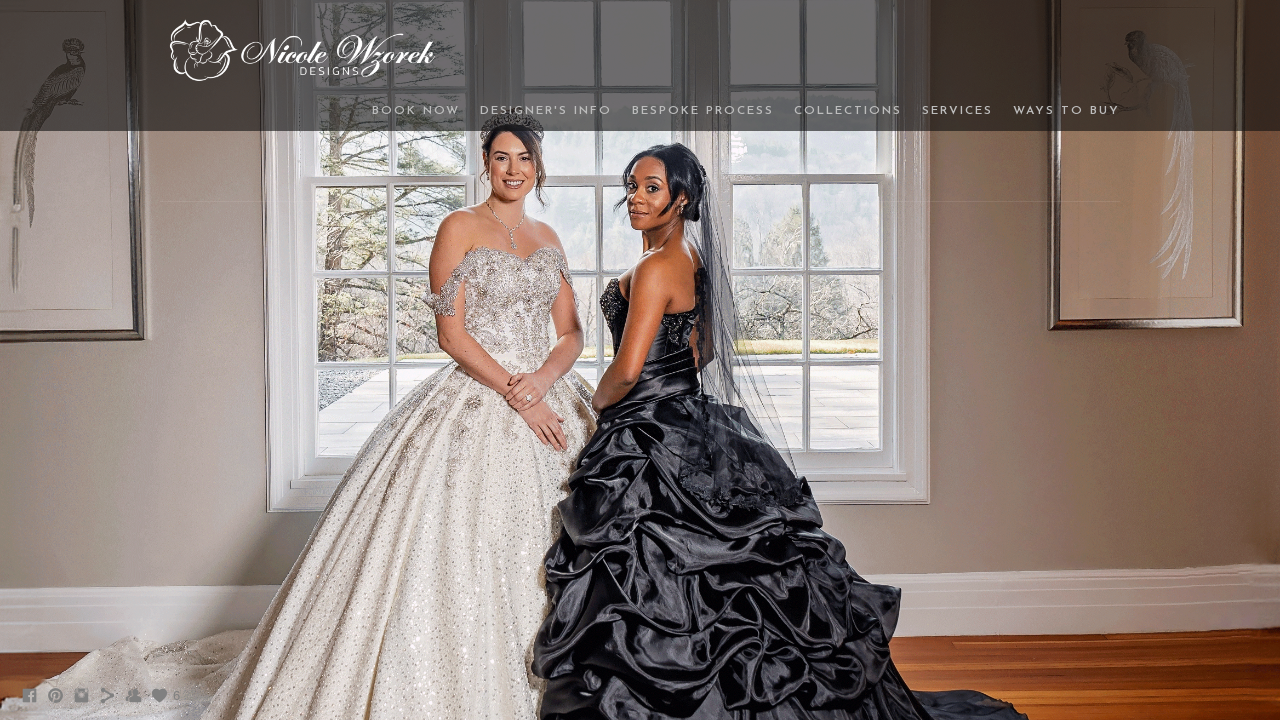

--- FILE ---
content_type: text/html; charset=UTF-8
request_url: https://www.nicolewzorekdesigns.com/heidisbeachwedding/
body_size: 9354
content:
<!doctype html>
<html lang="en" site-body ng-controller="baseController" prefix="og: http://ogp.me/ns#">
<head>
        <title>Heidi's Beach Wedding</title>
    <base href="/">
    <meta charset="UTF-8">
    <meta http-equiv="X-UA-Compatible" content="IE=edge,chrome=1">
    <meta name="viewport" content="width=device-width, initial-scale=1">

    <link rel="manifest" href="/manifest.webmanifest">

	
    <meta name="keywords" content="nicolewzorekdesigns.com, Heidi's Beach Wedding, ">
    <meta name="generator" content="nicolewzorekdesigns.com">
    <meta name="author" content="nicolewzorekdesigns.com">

    <meta itemprop="name" content="Heidi's Beach Wedding">
    <meta itemprop="url" content="https://www.nicolewzorekdesigns.com/heidisbeachwedding/">

    <link rel="alternate" type="application/rss+xml" title="RSS Heidi's Beach Wedding" href="/extra/rss" />
    <!-- Open Graph data -->
    <meta property="og:title" name="title" content="Heidi's Beach Wedding">

	
    <meta property="og:site_name" content="Nicole Wzorek">
    <meta property="og:url" content="https://www.nicolewzorekdesigns.com/heidisbeachwedding/">
    <meta property="og:type" content="website">

            <!--    This part will not change dynamically: except for Gallery image-->

    <meta property="og:image" content="https://dkemhji6i1k0x.cloudfront.net/000_clients/143956/page/143956IRJxxBOB.jpg">
    <meta property="og:image:height" content="2832">
    <meta property="og:image:width" content="4256">

    
    <meta property="fb:app_id" content="291101395346738">

    <!-- Twitter Card data -->
    <meta name="twitter:url" content="https://www.nicolewzorekdesigns.com/heidisbeachwedding/">
    <meta name="twitter:title" content="Heidi's Beach Wedding">

	
	<meta name="twitter:site" content="Nicole Wzorek">
    <meta name="twitter:creator" content="nicolewzorekdesigns.com">

    <link rel="dns-prefetch" href="https://cdn.portfolioboxdns.com">

    	
    <link rel="icon" href="https://cdn.portfolioboxdns.com/pb3/application/_img/app/favicon.png" type="image/png"/>
    <link rel="shortcut icon" href="https://cdn.portfolioboxdns.com/pb3/application/_img/app/favicon.png" type="image/png" />
    

	<!-- sourcecss -->
<link rel="stylesheet" href="https://cdn.portfolioboxdns.com/pb3/application/_output/pb.out.front.ver.1764936980995.css" />
<!-- /sourcecss -->

    
			<script async src="https://www.googletagmanager.com/gtag/js?id=AW-854523518"></script>
			<script>
			  window.dataLayer = window.dataLayer || [];
			  function gtag(){dataLayer.push(arguments);}
			  gtag('js', new Date());
			  
			  gtag('config', 'AW-854523518');
			</script>
            

</head>
<body id="pb3-body" pb-style="siteBody.getStyles()" style="visibility: hidden;" ng-cloak class="{{siteBody.getClasses()}}" data-rightclick="{{site.EnableRightClick}}" data-imgshadow="{{site.ThumbDecorationHasShadow}}" data-imgradius="{{site.ThumbDecorationBorderRadius}}"  data-imgborder="{{site.ThumbDecorationBorderWidth}}">

<img ng-if="site.LogoDoUseFile == 1" ng-src="{{site.LogoFilePath}}" alt="" style="display:none;">

<pb-scrol-to-top></pb-scrol-to-top>

<div class="containerNgView" ng-view autoscroll="true" page-font-helper></div>

<div class="base" ng-cloak>
    <div ng-if="base.popup.show" class="popup">
        <div class="bg" ng-click="base.popup.close()"></div>
        <div class="content basePopup">
            <div ng-include="base.popup.view"></div>
        </div>
    </div>
</div>

<logout-front></logout-front>

<script src="https://cdn.portfolioboxdns.com/pb3/application/_output/3rd.out.front.ver.js"></script>

<!-- sourcejs -->
<script src="https://cdn.portfolioboxdns.com/pb3/application/_output/pb.out.front.ver.1764936980995.js"></script>
<!-- /sourcejs -->

    <script>
        $(function(){
            $(document).on("contextmenu",function(e){
                return false;
            });
            $("body").on('mousedown',"img",function(){
                return false;
            });
            document.body.style.webkitTouchCallout='none';

	        $(document).on("dragstart", function() {
		        return false;
	        });
        });
    </script>
	<style>
		img {
			user-drag: none;
			user-select: none;
			-moz-user-select: none;
			-webkit-user-drag: none;
			-webkit-user-select: none;
			-ms-user-select: none;
		}
		[data-role="mobile-body"] .type-galleries main .gallery img{
			pointer-events: none;
		}
	</style>

<script>
    var isLoadedFromServer = true;
    var seeLiveMobApp = "";

    if(seeLiveMobApp == true || seeLiveMobApp == 1){
        if(pb.utils.isMobile() == true){
            pbAng.isMobileFront = seeLiveMobApp;
        }
    }
    var serverData = {
        siteJson : {"Guid":"17431R4fUVkH8vP","Id":143956,"Url":"nicolewzorekdesigns.com","IsUnpublished":0,"SecondaryUrl":"nicolewzorek.portfoliobox.net","AccountType":1,"LanguageId":0,"IsSiteLocked":0,"MetaValidationTag":null,"CustomCss":"#mc_embed_signup form {text-align:center; padding:10px 0 10px 0;}\n.mc-field-group { display: inline-block; } \/* positions input field horizontally *\/\n#mc_embed_signup input.email {font-family:\"Open Sans\",\"Helvetica Neue\",Arial,Helvetica,Verdana,sans-serif; font-size: 15px; border: 1px solid #ABB0B2;  -webkit-border-radius: 3px; -moz-border-radius: 3px; border-radius: 3px; color: #343434; background-color: #fff; box-sizing:border-box; height:32px; padding: 0px 0.4em; display: inline-block; margin: 0; width:350px; vertical-align:top;}\n#mc_embed_signup label {display:block; font-size:16px; padding-bottom:10px; font-weight:bold;}\n#mc_embed_signup .clear {display: inline-block;} \/* positions button horizontally in line with input *\/\n#mc_embed_signup .foot {display:inline; width:100%; height:32px; align-items:center;}\n\n@media screen and (max-width:400px) {#mc_embed_signup .referralBadge {width:50%;}}\n\n#mc_embed_signup .optionalParent {display:inline-block;}\n#mc_embed_signup .button {font-size: 13px; border: none; -webkit-border-radius: 3px; -moz-border-radius: 3px; border-radius: 3px; letter-spacing: .03em; color: #fff; background-color: #aaa; box-sizing:border-box; height:32px; line-height:32px; padding:0 18px; display: inline-block; margin: 0; transition: all 0.23s ease-in-out 0s;}\n#mc_embed_signup .button:hover {background-color:#777; cursor:pointer;}\n#mc_embed_signup div#mce-responses {float:left; top:-1.4em; padding:0em .5em 0em .5em; overflow:hidden; width:90%;margin: 0 5%; clear: both;}\n#mc_embed_signup div.response {margin:1em 0; padding:1em .5em .5em 0; font-weight:bold; float:left; top:-1.5em; z-index:1; width:80%;}\n#mc_embed_signup #mce-error-response {display:none;}\n#mc_embed_signup #mce-success-response {color:#529214; display:none;}\n#mc_embed_signup label.error {display:block; float:none; width:auto; margin-left:1.05em; text-align:left; padding:.5em 0;}\n@media (max-width: 768px) {\n    #mc_embed_signup input.email {width:100%; margin-bottom:5px;}\n    #mc_embed_signup .clear {display: block; width: 100% }\n    #mc_embed_signup .button {width: 100%; margin:0; }\n}","CustomHeaderBottom":null,"CustomBodyBottom":"","MobileLogoText":"Nicole Wzorek","MobileMenuBoxColor":"#0f0f0f","MobileLogoDoUseFile":1,"MobileLogoFileName":"white-horizontal-logo-cf21de.png","MobileLogoFileHeight":650,"MobileLogoFileWidth":2644,"MobileLogoFileNameS3Id":2,"MobileLogoFilePath":"https:\/\/dkemhji6i1k0x.cloudfront.net\/000_clients\/143956\/file\/white-horizontal-logo-cf21de.png","MobileLogoFontFamily":"'Josefin Sans', sans-serif","MobileLogoFontSize":"17px","MobileLogoFontVariant":600,"MobileLogoFontColor":"#ffffff","MobileMenuFontFamily":"'Josefin Sans', sans-serif","MobileMenuFontSize":"14px","MobileMenuFontVariant":600,"MobileMenuFontColor":"#bdbdbd","MobileMenuIconColor":"#bdbdbd","SiteTitle":"Nicole Wzorek","SeoKeywords":"","SeoDescription":"","ShowSocialMediaLinks":1,"SocialButtonStyle":1,"SocialButtonColor":"#808080","SocialShowShareButtons":1,"SocialFacebookShareUrl":"https:\/\/www.facebook.com\/nicolewzorekdesign\/","SocialFacebookUrl":"https:\/\/www.facebook.com\/nicolewzorekdesign\/","SocialTwitterUrl":null,"SocialFlickrUrl":null,"SocialLinkedInUrl":null,"SocialGooglePlusUrl":null,"SocialPinterestUrl":"https:\/\/pin.it\/6I3MEoZQU","SocialInstagramUrl":"https:\/\/www.instagram.com\/nicole.wzorek_designs\/","SocialBlogUrl":null,"SocialFollowButton":1,"SocialFacebookPicFileName":"me-at-sewing-machine-159886.jpg","SocialHideLikeButton":null,"SocialFacebookPicFileNameS3Id":2,"SocialFacebookPicFilePath":"https:\/\/dkemhji6i1k0x.cloudfront.net\/000_clients\/143956\/file\/me-at-sewing-machine-159886.jpg","BgImagePosition":1,"BgUseImage":1,"BgColor":"#0d0c0d","BgFileName":"360-f-518711338-yfkth2w0n2u3jeethg2hjmxtcvs1vj5g-1aff86.jpg","BgFileWidth":720,"BgFileHeight":360,"BgFileNameS3Id":2,"BgFilePath":"https:\/\/dkemhji6i1k0x.cloudfront.net\/000_clients\/143956\/file\/360-f-518711338-yfkth2w0n2u3jeethg2hjmxtcvs1vj5g-1aff86.jpg","BgBoxColor":"#0f0f0f","LogoDoUseFile":1,"LogoText":"Nicole Wzorek","LogoFileName":"white-horizontal-logo-c4945d.png","LogoFileHeight":650,"LogoFileWidth":2644,"LogoFileNameS3Id":2,"LogoFilePath":"https:\/\/dkemhji6i1k0x.cloudfront.net\/000_clients\/143956\/file\/white-horizontal-logo-c4945d.png","LogoDisplayHeight":"70px","LogoFontFamily":"'Josefin Sans', sans-serif","LogoFontVariant":700,"LogoFontSize":"24px","LogoFontColor":"#ffffff","LogoFontSpacing":"6px","LogoFontUpperCase":1,"ActiveMenuFontIsUnderline":0,"ActiveMenuFontIsItalic":0,"ActiveMenuFontIsBold":0,"ActiveMenuFontColor":"#b39a6b","HoverMenuFontIsUnderline":0,"HoverMenuFontIsItalic":0,"HoverMenuFontIsBold":0,"HoverMenuBackgroundColor":null,"ActiveMenuBackgroundColor":null,"MenuFontFamily":"'Josefin Sans', sans-serif","MenuFontVariant":600,"MenuFontSize":"12px","MenuFontColor":"#bdbdbd","MenuFontColorHover":"#ffffff","MenuBoxColor":"#0f0f0f","MenuBoxBorder":0,"MenuFontSpacing":"8px","MenuFontUpperCase":1,"H1FontFamily":"'Josefin Sans', sans-serif","H1FontVariant":700,"H1FontColor":"#f5f0f0","H1FontSize":"22px","H1Spacing":"1px","H1UpperCase":1,"H2FontFamily":"'Josefin Sans', sans-serif","H2FontVariant":600,"H2FontColor":"#b8b1b8","H2FontSize":"18px","H2Spacing":"1px","H2UpperCase":1,"H3FontFamily":"'Josefin Sans', sans-serif","H3FontVariant":600,"H3FontColor":"#faf2f2","H3FontSize":"17px","H3Spacing":"8px","H3UpperCase":0,"PFontFamily":"'Open Sans', sans-serif","PFontVariant":"regular","PFontColor":"#f2e1e1","PFontSize":"12px","PLineHeight":"30px","PLinkColor":"#6b6b6b","PLinkColorHover":"#ffffff","PSpacing":"1px","PUpperCase":0,"ListFontFamily":"'Josefin Sans', sans-serif","ListFontVariant":700,"ListFontColor":"#f2eded","ListFontSize":"10px","ListSpacing":"7px","ListUpperCase":1,"ButtonColor":"#e8e8e8","ButtonHoverColor":"#4d4d4d","ButtonTextColor":"#ffffff","SiteWidth":0,"ImageQuality":null,"DznLayoutGuid":9,"DsnLayoutViewFile":"top03","DsnLayoutTitle":"top03","DsnLayoutType":"centered","DsnMobileLayoutGuid":9,"DsnMobileLayoutViewFile":"mobilemenu09","DsnMobileLayoutTitle":"mobilemenu09","FaviconFileNameS3Id":0,"FaviconFileName":null,"FaviconFilePath":null,"ThumbDecorationBorderRadius":"16px","ThumbDecorationBorderWidth":"0px","ThumbDecorationBorderColor":"#000000","ThumbDecorationHasShadow":0,"MobileLogoDisplayHeight":"59px","IsFooterActive":0,"FooterContent":null,"MenuIsInfoBoxActive":0,"MenuInfoBoxText":"","MenuImageFileName":null,"MenuImageFileNameS3Id":null,"MenuImageFilePath":null,"FontCss":"<link id='sitefonts' href='https:\/\/fonts.googleapis.com\/css?subset=latin,latin-ext,greek,cyrillic&family=Josefin+Sans:600%2C700|Open+Sans:regular' rel='stylesheet' type='text\/css'>","ShopSettings":{"Guid":"143956VL0tKl8D","SiteId":143956,"ShopName":"Nicole Wzorek Designs","Email":"nicolewzorekdesigns@gmail.com","ResponseSubject":"Thank you for your custom order!","ResponseEmail":"We'll get started on your custom made by hand piece right away! We need a few things:\n-Email me your bust, waist, hip, and height measurements to ensure a perfect fit. \n\n-Upon request, we can make this piece in various colors\n\n-Trims are subject to change without notice due to availability\n\nemail nicolewzorekdesigns@gmail.com for additional questions","ReceiptNote":"Your order will be shipped when I receive measurements and your invoice has been paid.","PaymentMethod":"paypal","InvoiceDueDays":30,"HasStripeUserData":null,"Address":"22 little river road","Zip":1085,"City":"Westfield","CountryCode":"US","OrgNr":null,"PayPalEmail":"nicolewzorekdesigns@gmail.com","Currency":"USD","ShippingInfo":"UPS","ReturnPolicy":"All sales are final.","TermsConditions":null,"ShippingRegions":[{"Guid":"143956sP8u6K5y","SiteId":143956,"CountryCode":"US","ShippingCost":0,"created_at":"2024-03-07 02:47:02","updated_at":"2024-03-07 02:47:02"}],"TaxRegions":[]},"UserTranslatedText":{"Guid":"143956STt6Ka0Q","SiteId":143956,"Message":"Message","YourName":"Your Name","EnterTheLetters":"Enter The Letters","Send":"Send","ThankYou":"Thank You","Refresh":"Refresh","Follow":"Follow","Comment":"Comment","Share":"Share","CommentOnPage":"Comment On Page","ShareTheSite":"Share The Site","ShareThePage":"Share The Page","AddToCart":"Add to cart","ItemWasAddedToTheCart":"The item was added to the cart","Item":"Item","YourCart":"Your cart","YourInfo":"Your info","Quantity":"Quantity","Product":"Product","ItemInCart":"Item In Cart","BillingAddress":"Billing Address","ShippingAddress":"Shipping Address","OrderSummary":"Order Summary","ProceedToPay":"Proceed To Payment","Payment":"Payment","CardPayTitle":"Credit card information","PaypalPayTitle":"This shop uses paypal to process your payment","InvoicePayTitle":"This shop uses invoice to collect your payment","ProceedToPaypal":"Proceed to paypal to pay","ConfirmInvoice":"Confirm and receive invoice","NameOnCard":"Name on card","APrice":"A Price","Options":"Options","SelectYourCountry":"Select your country","Remove":"Remove","NetPrice":"Net price","Vat":"Vat","ShippingCost":"Shipping cost","TotalPrice":"Total price","Name":"Name","Address":"Address","Zip":"Zip","City":"City","State":"State\/Province","Country":"Country","Email":"Email","Phone":"Phone","ShippingInfo":"Shipping info","Checkout":"Checkout","Organization":"Organization","DescriptionOrder":"Description","InvoiceDate":"Invoice Date","ReceiptDate":"Receipt Date","AmountDue":"Amount Due","AmountPaid":"Amount Paid","ConfirmAndCheckout":"Confirm and checkout","Back":"Back","Pay":"Pay","ClickToPay":"Click to pay","AnErrorHasOccurred":"An error has occurred","PleaseContactUs":"Please contact us","Receipt":"Receipt","Print":"Print","Date":"Date","OrderNr":"Order nr","PayedWith":"Payed with","Seller":"Seller","HereIsYourReceipt":"Here is your receipt","AcceptTheTerms":"I accept the terms & refund policy","Unsubscribe":"Unsubscribe","ViewThisOnline":"View This Online","Price":"Price","SubTotal":"Subtotal","Tax":"Tax","OrderCompleteMessage":"Please download your receipt.","DownloadReceipt":"Download Receipt","ReturnTo":"Return to site","ItemPurchasedFrom":"items was purchased from","SameAs":"Same As","SoldOut":"SOLD OUT","ThisPageIsLocked":"This page is locked","Invoice":"Invoice","BillTo":"Bill to:","Ref":"Reference no.","DueDate":"Due date","Notes":"Notes:","CookieMessage":"We are using cookies to give you the best experience on our site. By continuing to use this website you are agreeing to the use of cookies.","CompleteOrder":"Thank you for your order!","Prev":"Previous","Next":"Next","Tags":"Tags","Description":"Description","Educations":"Education","Experiences":"Experience","Awards":"Awards","Exhibitions":"Exhibitions","Skills":"Skills","Interests":"Interests","Languages":"Languages","Contacts":"Contacts","Present":"Present","created_at":"2014-02-06 01:38:54","updated_at":"2017-02-13 05:18:36"},"GoogleAnalyticsSnippet":"\n\n  window.dataLayer = window.dataLayer || [];\n  function gtag(){dataLayer.push(arguments);}\n  gtag('js', new Date());\n\n  gtag('config', 'AW-854523518');\n","GoogleAnalyticsObjects":"{\"objType\":\"gtag\",\"account\":\"gtag('config', 'AW-854523518');\",\"code\":\"AW-854523518\"}","EnableRightClick":null,"EnableCookie":0,"EnableRSS":null,"SiteBGThumb":1,"ClubType":null,"ClubMemberAtSiteId":null,"ProfileImageFileName":null,"ProfileImageS3Id":null,"CoverImageFileName":null,"CoverImageS3Id":null,"ProfileImageFilePath":null,"CoverImageFilePath":null,"StandardBgImage":null,"NrOfProLikes":6,"NrOfFreeLikes":0,"NrOfLikes":6,"ClientCountryCode":"US","HasRequestedSSLCert":3,"CertNextUpdateDate":1731079253,"IsFlickrWizardComplete":null,"FlickrNsId":null,"SignUpAccountType":null,"created_at":1391647134000},
        pageJson : {"Guid":"143956hRFkPqfL","PageTitle":"Heidi's Beach Wedding","Uri":"heidisbeachwedding","IsStartPage":0,"IsFavorite":0,"IsUnPublished":0,"IsPasswordProtected":0,"SeoDescription":"","BlockContent":"<span id=\"VERIFY_143956hRFkPqfL_HASH\" class=\"DO_NOT_REMOVE_OR_COPY_AND_KEEP_IT_TOP ng-scope\" style=\"display:none;width:0;height:0;position:fixed;top:-10px;z-index:-10\"><\/span>\n<div class=\"row ng-scope\" id=\"KMJESRBQV\">\n<div class=\"column\" id=\"JSNGMITZY\">\n<div class=\"block\" id=\"ZHIOMXLQG\">\n<div class=\"text tt2\" contenteditable=\"false\" style=\"position: relative;\"><p>Love this gown! The bridesmaid dresses and the mother of the bride dress were all handmade by me for this wedding, and I loved how everything came together in the end!<\/p>\n\n<p>&nbsp;<\/p>\n\n<p>This&nbsp;couple took dance classes and wanted to make sure they were able to \"rip\" off the long outer skirt during the first dance. The bride had a prototype skirt I made that she was able to bring to dance classes in order to practice without the groom seeing the real dress. They did an amazing job during their first dance and she looked stunning and sparkled all night in her custom gown! She wanted to sparkle while dancing and for her reception, so I added Swarovski Crystals to her short skirt to make sure her vision came true.&nbsp;&nbsp;<\/p>\n<\/div>\n<span class=\"movehandle\"><\/span><span class=\"confhandle\"><\/span>\n<\/div>\n<\/div>\n<\/div>\n\n","DescriptionPosition":1,"ListImageMargin":"10px","ListImageSize":0,"BgImage":"","BgImageHeight":0,"BgImageWidth":0,"BgImagePosition":0,"BgImageS3LocationId":0,"PageBGThumb":null,"AddedToClubId":null,"DznTemplateGuid":59,"DsnTemplateType":"galleries","DsnTemplateSubGroup":"thumbs","DsnTemplatePartDirective":"part-gallery-thumb","DsnTemplateViewFile":"evenrows","DsnTemplateProperties":[{"type":"main-text-prop","position":"contentPanel"},{"type":"main-text-position-prop","position":"displaySettings","settings":{"enablePreStyle":0}},{"type":"gallery-prop","position":"contentPanel"},{"type":"image-size-prop","position":"displaySettings"},{"type":"image-margin-prop","position":"displaySettings"},{"type":"show-list-text-prop","position":"displaySettings"}],"DsnTemplateHasPicview":1,"DsnTemplateIsCustom":null,"DsnTemplateCustomTitle":null,"DsnTemplateCustomHtml":"","DsnTemplateCustomCss":"","DsnTemplateCustomJs":"","DznPicviewGuid":10,"DsnPicviewSettings":{"ShowTextPosition":1,"ShowEffect":1,"ShowTiming":1,"ShowPauseTiming":1},"DsnPicviewViewFile":"lightbox","DsnPicViewIsLinkable":0,"Picview":{"Fx":"fade","Timing":10000,"PauseTiming":1,"TextPosition":0,"BgSize":null},"DoShowGalleryItemListText":1,"FirstGalleryItemGuid":"143956IRJxxBOB","GalleryItems":[{"Guid":"143956IRJxxBOB","SiteId":143956,"PageGuid":"143956hRFkPqfL","FileName":"143956IRJxxBOB.jpg","S3LocationId":2,"VideoThumbUrl":null,"VideoUrl":null,"VideoItemGuid":null,"Height":2832,"Width":4256,"Idx":0,"ListText":"","TextContent":""},{"Guid":"143956Liwm292L","SiteId":143956,"PageGuid":"143956hRFkPqfL","FileName":"143956Liwm292L.jpg","S3LocationId":2,"VideoThumbUrl":null,"VideoUrl":null,"VideoItemGuid":null,"Height":4256,"Width":2832,"Idx":1,"ListText":"","TextContent":""},{"Guid":"143956uHu4yydR","SiteId":143956,"PageGuid":"143956hRFkPqfL","FileName":"143956uHu4yydR.jpg","S3LocationId":2,"VideoThumbUrl":null,"VideoUrl":null,"VideoItemGuid":null,"Height":4256,"Width":2832,"Idx":2,"ListText":"","TextContent":""},{"Guid":"143956Hn8LKQOu","SiteId":143956,"PageGuid":"143956hRFkPqfL","FileName":"143956Hn8LKQOu.jpg","S3LocationId":2,"VideoThumbUrl":null,"VideoUrl":null,"VideoItemGuid":null,"Height":2832,"Width":4256,"Idx":3,"ListText":"","TextContent":""},{"Guid":"143956Lrr0PSo9","SiteId":143956,"PageGuid":"143956hRFkPqfL","FileName":"143956Lrr0PSo9.jpg","S3LocationId":2,"VideoThumbUrl":null,"VideoUrl":null,"VideoItemGuid":null,"Height":2832,"Width":4256,"Idx":4,"ListText":"","TextContent":""},{"Guid":"143956gBDE3i50","SiteId":143956,"PageGuid":"143956hRFkPqfL","FileName":"143956gBDE3i50.jpg","S3LocationId":2,"VideoThumbUrl":null,"VideoUrl":null,"VideoItemGuid":null,"Height":2048,"Width":2048,"Idx":5,"ListText":"","TextContent":""},{"Guid":"143956AlBRMh8A","SiteId":143956,"PageGuid":"143956hRFkPqfL","FileName":"143956AlBRMh8A.jpg","S3LocationId":2,"VideoThumbUrl":null,"VideoUrl":null,"VideoItemGuid":null,"Height":2832,"Width":4256,"Idx":6,"ListText":"","TextContent":""},{"Guid":"143956NRKLYC8q","SiteId":143956,"PageGuid":"143956hRFkPqfL","FileName":null,"S3LocationId":null,"VideoThumbUrl":"https:\/\/dkemhji6i1k0x.cloudfront.net\/000_clients\/143956\/video\/143956vxYyGQ3H\/poster\/143956vxYyGQ3H.jpg","VideoUrl":"https:\/\/dkemhji6i1k0x.cloudfront.net\/000_clients\/143956\/video\/143956vxYyGQ3H\/143956vxYyGQ3H.mp4","VideoItemGuid":"143956vxYyGQ3H","Height":1080,"Width":1920,"Idx":7,"ListText":"","TextContent":""}],"Slideshow":{"Fx":null,"Timing":10000,"PauseTiming":0,"TextPosition":0,"BgSize":null},"AddedToExpo":0,"FontCss":"","CreatedAt":"2019-02-13 03:49:49"},
        menuJson : [{"Guid":"143956GAYxPmx3","SiteId":143956,"PageGuid":"1439563JqgOGJt","Title":"Book Now","Url":"\/book","Target":"_self","ListOrder":0,"ParentGuid":null,"created_at":"2021-04-20 02:52:03","updated_at":"2024-03-05 04:06:57","Children":[]},{"Guid":"143956DlQZtXgn","SiteId":143956,"PageGuid":"143956FmXXd7rK","Title":"Designer&#039;s Info","Url":"\/aboutme","Target":"_self","ListOrder":1,"ParentGuid":null,"created_at":"2021-03-10 06:14:26","updated_at":"2024-03-05 04:07:27","Children":[]},{"Guid":"143956XuZyCSVs","SiteId":143956,"PageGuid":"143956Ue8YPKO2","Title":"Bespoke Process","Url":"\/createyourdreamdress","Target":"_self","ListOrder":2,"ParentGuid":null,"created_at":"2024-12-10 05:16:15","updated_at":"2024-12-10 05:16:45","Children":[]},{"Guid":"143956u010cDSP","SiteId":143956,"PageGuid":"143956W0w5pKoq","Title":"Collections","Url":"\/collections-7hd4","Target":"_self","ListOrder":3,"ParentGuid":null,"created_at":"2024-03-05 02:29:27","updated_at":"2024-12-10 05:16:45","Children":[]},{"Guid":"143956RdltN4wi","SiteId":143956,"PageGuid":"1439566Iy9FnWZ","Title":"Services","Url":"\/services","Target":"_self","ListOrder":4,"ParentGuid":null,"created_at":"2024-03-05 02:43:57","updated_at":"2024-12-10 05:16:45","Children":[]},{"Guid":"143956vsVJyM0Y","SiteId":143956,"PageGuid":"143956q5YSP4jE","Title":"Ways To Buy","Url":"\/waystobuy","Target":"_self","ListOrder":5,"ParentGuid":null,"created_at":"2021-03-10 06:14:26","updated_at":"2024-12-10 05:16:45","Children":[]}],
        timestamp: 1762587072,
        resourceVer: 379,
        frontDictionaryJson: {"common":{"text404":"The page you are looking for does not exist!","noStartPage":"You don't have a start page","noStartPageText1":"Use any page as your start page or create a new page.","noStartPageText2":"How do I use an an existing page as my start page?","noStartPageText3":"- Click on PAGES (In the admin panel to the right)","noStartPageText4":"- Click on the page you want to have as your start page.","noStartPageText5":"- Toggle the Start page switch.","noStartPage2":"This website doesn't have any start page","loginAt":"Login at","toManage":"to manage the website.","toAddContent":"to add content.","noContent1":"Create your first page","noContent11":"Create your first page","noContent111":"Click on New Page","noContent2":"Click on <span>new page<\/span> to add your content to galleries, blogs, e-commerce and much more","noContent":"This website doesn't have any content","onlinePortfolioWebsite":"Online portfolio website","addToCartMessage":"The item has been added to your cart","iaccepthe":"I accept the","termsandconditions":"terms & conditions","andthe":"and the","returnpolicy":"return policy","admin":"Admin","back":"Back","edit":"Edit","appreciate":"Appreciate","portfolioboxLikes":"Portfoliobox Likes","like":"Like","youCanOnlyLikeOnce":"You can only like once","search":"Search","blog":"Blog","allow":"Allow","allowNecessary":"Allow Necessary","leaveWebsite":"Leave Website"},"monthName":{"january":"January","february":"February","march":"March","april":"April","may":"May","june":"June","july":"July","august":"August","september":"September","october":"October","november":"November","december":"December"}}    };

    var allowinfscroll = "false";
    allowinfscroll = (allowinfscroll == undefined) ? true : (allowinfscroll == 'true') ? true : false;

    var isAdmin = false;
    var addScroll = false;
    var expTimer = false;

    $('body').css({
        visibility: 'visible'
    });

    pb.initializer.start(serverData,isAdmin,function(){
        pbAng.App.start();
    });

    //add for custom JS
    var tempObj = {};
</script>

<script>
    window.pb_analytic = {
        ver: 3,
        s_id: (pb && pb.data && pb.data.site) ? pb.data.site.Id : 0,
        h_s_id: "ab88e27725f8b5132548b218d4fdb7a5",
    }
</script>
<script defer src="https://cdn.portfolioboxdns.com/0000_static/app/analytics.min.js"></script>


<!--<script type="text/javascript" src="https://maps.google.com/maps/api/js?sensor=true"></script>-->


                    <script type="application/ld+json">
                    {
                        "@context": "https://schema.org/",
                        "@type": "WebSite",
                        "url": "https://www.nicolewzorekdesigns.com/heidisbeachwedding",
                        "name": "Nicole Wzorek",
                        "description": "",
                        "publisher": "Nicole Wzorek"
                    }
                    </script>
                
                        <script type="application/ld+json">
                        {
                            "@context": "https://schema.org/",
                            "@type": "CreativeWork",
                            "url": "https://www.nicolewzorekdesigns.com/heidisbeachwedding",
                        "video":[
                                {
                                    "@type": "VideoObject",
                                    "embedUrl": "https://dkemhji6i1k0x.cloudfront.net/000_clients/143956/video/143956vxYyGQ3H/143956vxYyGQ3H.mp4",
                                    "description": "No Description",
                                    "name": "Heidi's Beach Wedding",
                                    "uploadDate": "2019-02-13",
                                    "thumbnailUrl": "https://dkemhji6i1k0x.cloudfront.net/000_clients/143956/video/143956vxYyGQ3H/poster/143956vxYyGQ3H.jpg",
                                    "thumbnail": {
                                        "@type": "ImageObject",
                                        "image": "https://dkemhji6i1k0x.cloudfront.net/000_clients/143956/video/143956vxYyGQ3H/poster/143956vxYyGQ3H.jpg",
                                        "contentUrl": "https://dkemhji6i1k0x.cloudfront.net/000_clients/143956/video/143956vxYyGQ3H/poster/143956vxYyGQ3H.jpg",
                                        "height": "1080",
                                        "width": "1920"
                                    }
                                }
                                ],"image":[
                                {
                                    "@type": "ImageObject",
                                    "image": "https://dkemhji6i1k0x.cloudfront.net/000_clients/143956/page/143956IRJxxBOB.jpg",
                                    "contentUrl": "https://dkemhji6i1k0x.cloudfront.net/000_clients/143956/page/143956IRJxxBOB.jpg",
                                    "description": "No Description",
                                    "name": "Heidi's Beach Wedding",
                                    "height": "2832",
                                    "width": "4256"
                                }
                                ,
                                {
                                    "@type": "ImageObject",
                                    "image": "https://dkemhji6i1k0x.cloudfront.net/000_clients/143956/page/143956Liwm292L.jpg",
                                    "contentUrl": "https://dkemhji6i1k0x.cloudfront.net/000_clients/143956/page/143956Liwm292L.jpg",
                                    "description": "No Description",
                                    "name": "Heidi's Beach Wedding",
                                    "height": "4256",
                                    "width": "2832"
                                }
                                ,
                                {
                                    "@type": "ImageObject",
                                    "image": "https://dkemhji6i1k0x.cloudfront.net/000_clients/143956/page/143956uHu4yydR.jpg",
                                    "contentUrl": "https://dkemhji6i1k0x.cloudfront.net/000_clients/143956/page/143956uHu4yydR.jpg",
                                    "description": "No Description",
                                    "name": "Heidi's Beach Wedding",
                                    "height": "4256",
                                    "width": "2832"
                                }
                                ,
                                {
                                    "@type": "ImageObject",
                                    "image": "https://dkemhji6i1k0x.cloudfront.net/000_clients/143956/page/143956Hn8LKQOu.jpg",
                                    "contentUrl": "https://dkemhji6i1k0x.cloudfront.net/000_clients/143956/page/143956Hn8LKQOu.jpg",
                                    "description": "No Description",
                                    "name": "Heidi's Beach Wedding",
                                    "height": "2832",
                                    "width": "4256"
                                }
                                ,
                                {
                                    "@type": "ImageObject",
                                    "image": "https://dkemhji6i1k0x.cloudfront.net/000_clients/143956/page/143956Lrr0PSo9.jpg",
                                    "contentUrl": "https://dkemhji6i1k0x.cloudfront.net/000_clients/143956/page/143956Lrr0PSo9.jpg",
                                    "description": "No Description",
                                    "name": "Heidi's Beach Wedding",
                                    "height": "2832",
                                    "width": "4256"
                                }
                                ,
                                {
                                    "@type": "ImageObject",
                                    "image": "https://dkemhji6i1k0x.cloudfront.net/000_clients/143956/page/143956gBDE3i50.jpg",
                                    "contentUrl": "https://dkemhji6i1k0x.cloudfront.net/000_clients/143956/page/143956gBDE3i50.jpg",
                                    "description": "No Description",
                                    "name": "Heidi's Beach Wedding",
                                    "height": "2048",
                                    "width": "2048"
                                }
                                ,
                                {
                                    "@type": "ImageObject",
                                    "image": "https://dkemhji6i1k0x.cloudfront.net/000_clients/143956/page/143956AlBRMh8A.jpg",
                                    "contentUrl": "https://dkemhji6i1k0x.cloudfront.net/000_clients/143956/page/143956AlBRMh8A.jpg",
                                    "description": "No Description",
                                    "name": "Heidi's Beach Wedding",
                                    "height": "2832",
                                    "width": "4256"
                                }
                                ]
                    }
                    </script>
                    
<script src="https://www.google.com/recaptcha/api.js?render=explicit" defer></script>

</body>
<return-to-mobile-app></return-to-mobile-app>
<public-cookie></public-cookie>
</html>

--- FILE ---
content_type: text/html; charset=utf-8
request_url: https://www.nicolewzorekdesigns.com/pb3/application/views/app/_front/views/pages/collections/multivertical.html
body_size: 432
content:
<div class="{{base.pageContainerClass}}">
    <pb-menu></pb-menu>
    <main>
        <description position="top" page="page" site="site"></description>

        <div id="partContainer" class="partContainer ">
            <page-part-loader page-guid="{{page.CollectionPages[0].PageGuid}}" type="vertical" base="base" site="site" page="page"></page-part-loader>
        </div>

        <div class="collectionContainer pb3-image-box-radius pb3-border-image-box-radius pb3-image-box-shadow" pb-style="base.getBorderColor()">
            <pb-collection multi-page='{"type":"vertical","selector":"#partContainer"}' collection-thumbs-same-ratio center-thumbs-container childthumb="true"></pb-collection>
        </div>

        <description position="bottom" page="page" site="site"></description>

        <pb-footer></pb-footer>
    </main>
    <pb-social-media></pb-social-media>
</div>